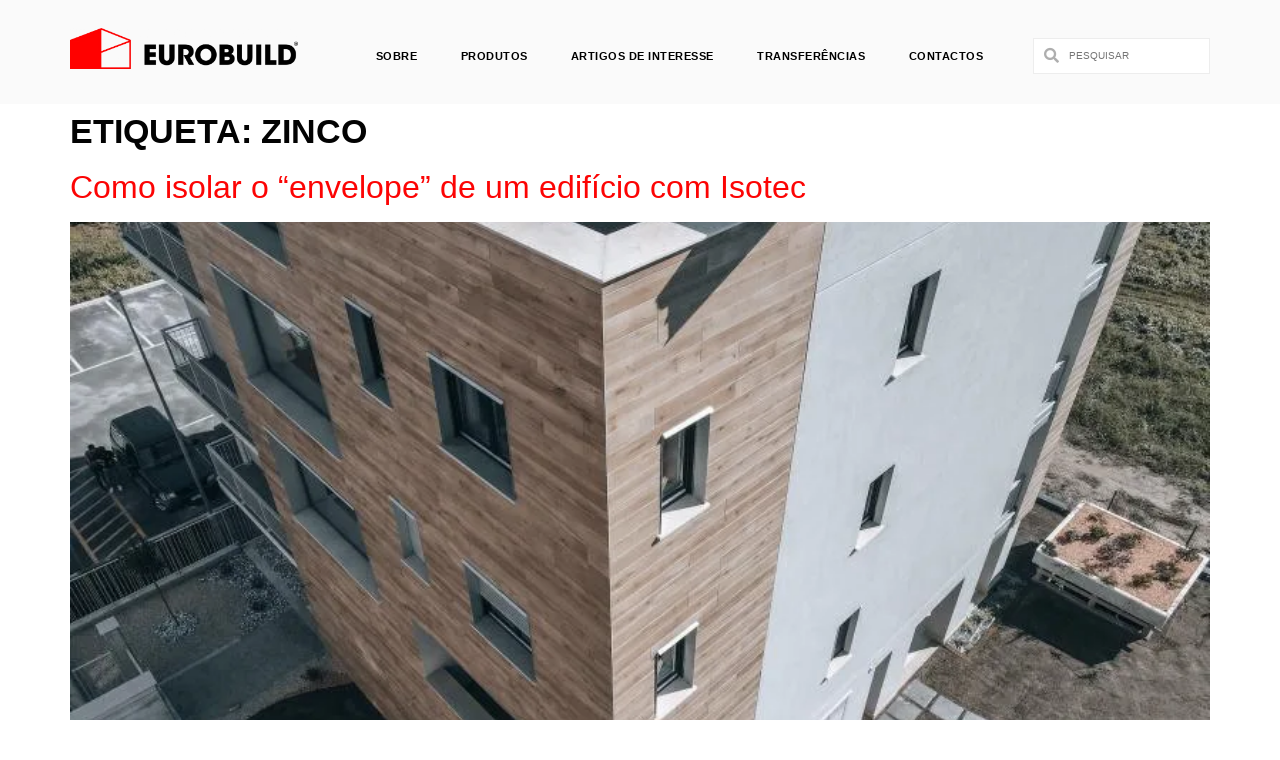

--- FILE ---
content_type: text/css
request_url: https://eurobuild.pt/wp-content/litespeed/ucss/b856b0bd9064afdd5603fdab8c6cc0eb.css?ver=6c146
body_size: 9612
content:
.aligncenter{display:block;margin-inline:auto}.blocks-gallery-grid:not(.has-nested-images),.wp-block-gallery:not(.has-nested-images){display:flex;flex-wrap:wrap;list-style-type:none;margin:0;padding:0}.blocks-gallery-grid:not(.has-nested-images) .blocks-gallery-item,.wp-block-gallery:not(.has-nested-images) .blocks-gallery-item{display:flex;flex-direction:column;flex-grow:1;justify-content:center;margin:0 1em 1em 0;position:relative;width:calc(50% - 1em)}.blocks-gallery-grid:not(.has-nested-images) .blocks-gallery-item:nth-of-type(2n),.wp-block-gallery:not(.has-nested-images) .blocks-gallery-item:nth-of-type(2n){margin-right:0}.blocks-gallery-grid:not(.has-nested-images) .blocks-gallery-item figure,.wp-block-gallery:not(.has-nested-images) .blocks-gallery-item figure{align-items:flex-end;display:flex;height:100%;justify-content:flex-start;margin:0}.blocks-gallery-grid:not(.has-nested-images) .blocks-gallery-item img,.wp-block-gallery:not(.has-nested-images) .blocks-gallery-item img{display:block;height:auto;max-width:100%;width:auto}.wp-block-gallery:not(.has-nested-images).is-cropped .blocks-gallery-item img{flex:1;height:100%;object-fit:cover;width:100%}@media (min-width:600px){.wp-block-gallery:not(.has-nested-images).columns-3 .blocks-gallery-item{margin-right:1em;width:calc(33.33333% - .66667em)}.wp-block-gallery:not(.has-nested-images).columns-3 .blocks-gallery-item:nth-of-type(3n){margin-right:0}}.blocks-gallery-grid:not(.has-nested-images) .blocks-gallery-item:last-child,.wp-block-gallery:not(.has-nested-images) .blocks-gallery-item:last-child{margin-right:0}.wp-block-image img{box-sizing:border-box;height:auto;max-width:100%;vertical-align:bottom}.wp-block-image .aligncenter{display:table;margin-left:auto;margin-right:auto}.wp-block-image figure{margin:0}.wp-lightbox-container button:not(:hover):not(:active):not(.has-background){background-color:#5a5a5a40;border:0}.wp-lightbox-overlay .close-button:not(:hover):not(:active):not(.has-background){background:0 0;border:0}ul{box-sizing:border-box}:root{--wp--preset--font-size--normal:16px;--wp--preset--font-size--huge:42px}.aligncenter{clear:both}.screen-reader-text:focus{font-size:1em}html :where(img[class*=wp-image-]){height:auto;max-width:100%}:where(figure){margin:0 0 1em}@font-face{font-display:swap;font-family:"wcpf";src:url(/wp-content/plugins/woocommerce-product-filters/assets/fonts/wcpf/wcpf.eot);src:url(/wp-content/plugins/woocommerce-product-filters/assets/fonts/wcpf/wcpf.eot?#iefix)format("embedded-opentype"),url(/wp-content/plugins/woocommerce-product-filters/assets/fonts/wcpf/wcpf.woff)format("woff"),url(/wp-content/plugins/woocommerce-product-filters/assets/fonts/wcpf/wcpf.ttf)format("truetype"),url(/wp-content/plugins/woocommerce-product-filters/assets/fonts/wcpf/wcpf.svg#wcpf)format("svg");font-weight:400;font-style:normal}@media only screen and (max-width:768px){:root{--woocommerce:#7f54b3;--wc-green:#7ad03a;--wc-red:#a00;--wc-orange:#ffba00;--wc-blue:#2ea2cc;--wc-primary:#7f54b3;--wc-primary-text:#fff;--wc-secondary:#e9e6ed;--wc-secondary-text:#515151;--wc-highlight:#777335;--wc-highligh-text:#fff;--wc-content-bg:#fff;--wc-subtext:#767676}}:root{--woocommerce:#7f54b3;--wc-green:#7ad03a;--wc-red:#a00;--wc-orange:#ffba00;--wc-blue:#2ea2cc;--wc-primary:#7f54b3;--wc-primary-text:#fff;--wc-secondary:#e9e6ed;--wc-secondary-text:#515151;--wc-highlight:#777335;--wc-highligh-text:#fff;--wc-content-bg:#fff;--wc-subtext:#767676}@font-face{font-display:swap;font-family:star;src:url(/wp-content/plugins/woocommerce/assets/fonts/WooCommerce.woff2)format("woff2"),url(/wp-content/plugins/woocommerce/assets/fonts/WooCommerce.woff)format("woff"),url(/wp-content/plugins/woocommerce/assets/fonts/WooCommerce.ttf)format("truetype");font-weight:400;font-style:normal}@font-face{font-display:swap;font-family:WooCommerce;src:url(/wp-content/plugins/woocommerce/assets/fonts/WooCommerce.woff2)format("woff2"),url(/wp-content/plugins/woocommerce/assets/fonts/WooCommerce.woff)format("woff"),url(/wp-content/plugins/woocommerce/assets/fonts/WooCommerce.ttf)format("truetype");font-weight:400;font-style:normal}html{line-height:1.15;-webkit-text-size-adjust:100%}*,:after,:before{box-sizing:border-box}body,button,input{line-height:1.5;margin:0}body{font-family:-apple-system,BlinkMacSystemFont,Segoe UI,Roboto,Helvetica Neue,Arial,Noto Sans,sans-serif,Apple Color Emoji,Segoe UI Emoji,Segoe UI Symbol,Noto Color Emoji;font-size:1rem;font-weight:400;color:#333;background-color:#fff;-webkit-font-smoothing:antialiased;-moz-osx-font-smoothing:grayscale}h1,h2,h3,h4{margin-block-start:.5rem;margin-block-end:1rem;font-family:inherit;font-weight:500;line-height:1.2;color:inherit}h1{font-size:2.5rem}h2{font-size:2rem}h3{font-size:1.75rem}h4{font-size:1.5rem}p{margin-block-start:0;margin-block-end:.9rem}a{background-color:transparent;text-decoration:none;color:#c36}a:active,a:hover{color:#336}strong{font-weight:bolder}img{border-style:none;height:auto;max-width:100%}@media print{*,:after,:before{background:0 0!important;color:#000!important;box-shadow:none!important;text-shadow:none!important}a,a:visited{text-decoration:underline}a[href]:after{content:" ("attr(href)")"}a[href^="#"]:after{content:""}img{-moz-column-break-inside:avoid;break-inside:avoid}h2,h3,p{orphans:3;widows:3}h2,h3{-moz-column-break-after:avoid;break-after:avoid}}label{display:inline-block;line-height:1;vertical-align:middle}button,input{font-family:inherit;overflow:visible}input{font-size:1rem}input[type=search]{width:100%;border:1px solid #666;border-radius:3px;padding:.5rem 1rem;transition:all .3s}input[type=search]:focus{border-color:#333}button{text-transform:none;width:auto;-webkit-appearance:button;display:inline-block;font-weight:400;color:#c36;text-align:center;white-space:nowrap;-webkit-user-select:none;-moz-user-select:none;user-select:none;background-color:transparent;border:1px solid #c36;padding:.5rem 1rem;font-size:1rem;border-radius:3px;transition:all .3s}button:focus:not(:focus-visible){outline:0}button:focus,button:hover{color:#fff;background-color:#c36;text-decoration:none}[type=button]:not(:disabled),[type=submit]:not(:disabled),button:not(:disabled){cursor:pointer}[type=search]{-webkit-appearance:textfield;outline-offset:-2px}[type=search]::-webkit-search-decoration{-webkit-appearance:none}::-webkit-file-upload-button{-webkit-appearance:button;font:inherit}li,ul{margin-block-start:0;margin-block-end:0;border:0;outline:0;font-size:100%;vertical-align:baseline;background:0 0}@font-face{font-display:swap;font-family:"jetcomparewishlist-frontend-font";src:url(/wp-content/plugins/jet-compare-wishlist/assets/css/lib/jet-cw-frontend-font/fonts/jet-cw-frontend-font.eot?p4gf2);src:url(/wp-content/plugins/jet-compare-wishlist/assets/css/lib/jet-cw-frontend-font/fonts/jet-cw-frontend-font.eot?p4gf2#iefix)format("embedded-opentype"),url(/wp-content/plugins/jet-compare-wishlist/assets/css/lib/jet-cw-frontend-font/fonts/jet-cw-frontend-font.ttf?p4gf2)format("truetype"),url(/wp-content/plugins/jet-compare-wishlist/assets/css/lib/jet-cw-frontend-font/fonts/jet-cw-frontend-font.woff?p4gf2)format("woff"),url(/wp-content/plugins/jet-compare-wishlist/assets/css/lib/jet-cw-frontend-font/fonts/jet-cw-frontend-font.svg?p4gf2#jet-cw-frontend-font)format("svg");font-weight:400;font-style:normal}@font-face{font-display:swap;font-family:"Font Awesome 5 Brands";font-style:normal;font-weight:400;font-display:auto;src:url(/wp-content/plugins/jet-menu/assets/public/lib/font-awesome/webfonts/fa-brands-400.eot);src:url(/wp-content/plugins/jet-menu/assets/public/lib/font-awesome/webfonts/fa-brands-400.eot?#iefix)format("embedded-opentype"),url(/wp-content/plugins/jet-menu/assets/public/lib/font-awesome/webfonts/fa-brands-400.woff2)format("woff2"),url(/wp-content/plugins/jet-menu/assets/public/lib/font-awesome/webfonts/fa-brands-400.woff)format("woff"),url(/wp-content/plugins/jet-menu/assets/public/lib/font-awesome/webfonts/fa-brands-400.ttf)format("truetype"),url(/wp-content/plugins/jet-menu/assets/public/lib/font-awesome/webfonts/fa-brands-400.svg#fontawesome)format("svg")}@font-face{font-display:swap;font-family:"Font Awesome 5 Free";font-style:normal;font-weight:400;font-display:auto;src:url(/wp-content/plugins/jet-menu/assets/public/lib/font-awesome/webfonts/fa-regular-400.eot);src:url(/wp-content/plugins/jet-menu/assets/public/lib/font-awesome/webfonts/fa-regular-400.eot?#iefix)format("embedded-opentype"),url(/wp-content/plugins/jet-menu/assets/public/lib/font-awesome/webfonts/fa-regular-400.woff2)format("woff2"),url(/wp-content/plugins/jet-menu/assets/public/lib/font-awesome/webfonts/fa-regular-400.woff)format("woff"),url(/wp-content/plugins/jet-menu/assets/public/lib/font-awesome/webfonts/fa-regular-400.ttf)format("truetype"),url(/wp-content/plugins/jet-menu/assets/public/lib/font-awesome/webfonts/fa-regular-400.svg#fontawesome)format("svg")}@font-face{font-display:swap;font-family:"Font Awesome 5 Free";font-style:normal;font-weight:900;font-display:auto;src:url(/wp-content/plugins/jet-menu/assets/public/lib/font-awesome/webfonts/fa-solid-900.eot);src:url(/wp-content/plugins/jet-menu/assets/public/lib/font-awesome/webfonts/fa-solid-900.eot?#iefix)format("embedded-opentype"),url(/wp-content/plugins/jet-menu/assets/public/lib/font-awesome/webfonts/fa-solid-900.woff2)format("woff2"),url(/wp-content/plugins/jet-menu/assets/public/lib/font-awesome/webfonts/fa-solid-900.woff)format("woff"),url(/wp-content/plugins/jet-menu/assets/public/lib/font-awesome/webfonts/fa-solid-900.ttf)format("truetype"),url(/wp-content/plugins/jet-menu/assets/public/lib/font-awesome/webfonts/fa-solid-900.svg#fontawesome)format("svg")}button.pswp__button{box-shadow:none!important;background-image:url(/wp-content/plugins/woocommerce/assets/css/photoswipe/default-skin/default-skin.png)!important}button.pswp__button,button.pswp__button--arrow--left::before,button.pswp__button--arrow--right::before,button.pswp__button:hover{background-color:transparent!important}button.pswp__button--arrow--left,button.pswp__button--arrow--left:hover,button.pswp__button--arrow--right,button.pswp__button--arrow--right:hover{background-image:none!important}button.pswp__button--close:hover{background-position:0-44px}button.pswp__button--zoom:hover{background-position:-88px 0}.pswp{display:none;position:absolute;width:100%;height:100%;left:0;top:0;overflow:hidden;-ms-touch-action:none;touch-action:none;z-index:1500;-webkit-text-size-adjust:100%;-webkit-backface-visibility:hidden;outline:0}.pswp *{-webkit-box-sizing:border-box;box-sizing:border-box}.pswp__bg,.pswp__scroll-wrap{position:absolute;left:0;top:0;width:100%;height:100%}.pswp__bg{background:#000;opacity:0;-webkit-transform:translateZ(0);transform:translateZ(0);-webkit-backface-visibility:hidden}.pswp__scroll-wrap{overflow:hidden}.pswp__container{-ms-touch-action:none;touch-action:none;position:absolute;left:0;right:0;top:0;bottom:0;-webkit-user-select:none;-moz-user-select:none;-ms-user-select:none;user-select:none;-webkit-tap-highlight-color:transparent;-webkit-touch-callout:none}.pswp__bg{will-change:opacity;-webkit-transition:opacity 333ms cubic-bezier(.4,0,.22,1);transition:opacity 333ms cubic-bezier(.4,0,.22,1)}.pswp__container{-webkit-backface-visibility:hidden}.pswp__item{position:absolute;left:0;right:0;top:0;bottom:0;overflow:hidden}.pswp__button{position:relative;background:0 0;cursor:pointer;overflow:visible;-webkit-appearance:none;display:block;border:0;padding:0;margin:0;float:left;opacity:.75;-webkit-transition:opacity .2s;transition:opacity .2s;-webkit-box-shadow:none;box-shadow:none}.pswp__button:focus,.pswp__button:hover{opacity:1}.pswp__button:active{outline:0;opacity:.9}.pswp__button::-moz-focus-inner{padding:0;border:0}.pswp__button,.pswp__button--arrow--left:before,.pswp__button--arrow--right:before{background:url(/wp-content/plugins/woocommerce/assets/css/photoswipe/default-skin/default-skin.png)0 0 no-repeat;background-size:264px 88px;width:44px;height:44px}.pswp__button--arrow--left:before,.pswp__button--arrow--right:before{content:"";top:35px;background-color:rgba(0,0,0,.3);height:30px;width:32px;position:absolute}.pswp__button--close{background-position:0-44px}.pswp__button--share{background-position:-44px -44px}.pswp__button--fs{display:none}.pswp__button--zoom{display:none;background-position:-88px 0}.pswp__button--arrow--left,.pswp__button--arrow--right{background:0 0;top:50%;margin-top:-50px;width:70px;height:100px;position:absolute}.pswp__button--arrow--left{left:0}.pswp__button--arrow--right{right:0}.pswp__button--arrow--left:before{left:6px;background-position:-138px -44px}.pswp__button--arrow--right:before{right:6px;background-position:-94px -44px}.pswp__counter,.pswp__share-modal{-webkit-user-select:none;-moz-user-select:none;-ms-user-select:none;user-select:none}.pswp__share-modal{display:block;background:rgba(0,0,0,.5);width:100%;height:100%;top:0;left:0;padding:10px;position:absolute;z-index:1600;opacity:0;-webkit-transition:opacity .25s ease-out;transition:opacity .25s ease-out;-webkit-backface-visibility:hidden;will-change:opacity}.pswp__share-modal--hidden{display:none}.pswp__share-tooltip{z-index:1620;position:absolute;background:#fff;top:56px;border-radius:2px;display:block;width:auto;right:44px;-webkit-box-shadow:0 2px 5px rgba(0,0,0,.25);box-shadow:0 2px 5px rgba(0,0,0,.25);-webkit-transform:translateY(6px);-ms-transform:translateY(6px);transform:translateY(6px);-webkit-transition:-webkit-transform .25s;transition:transform .25s;-webkit-backface-visibility:hidden;will-change:transform}.pswp__counter{position:relative;left:0;top:0;height:44px;font-size:13px;line-height:44px;color:#fff;opacity:.75;padding:0 10px;margin-inline-end:auto}.pswp__caption{position:absolute;left:0;bottom:0;width:100%;min-height:44px}.pswp__caption__center{text-align:left;max-width:420px;margin:0 auto;font-size:13px;padding:10px;line-height:20px;color:#ccc}.pswp__preloader{width:44px;height:44px;position:absolute;top:0;left:50%;margin-left:-22px;opacity:0;-webkit-transition:opacity .25s ease-out;transition:opacity .25s ease-out;will-change:opacity;direction:ltr}.pswp__preloader__icn{width:20px;height:20px;margin:12px}@media screen and (max-width:1024px){.pswp__preloader{position:relative;left:auto;top:auto;margin:0;float:right}}.pswp__ui{-webkit-font-smoothing:auto;visibility:visible;opacity:1;z-index:1550}.pswp__top-bar{position:absolute;left:0;top:0;height:44px;width:100%;display:flex;justify-content:flex-end}.pswp__caption,.pswp__top-bar{-webkit-backface-visibility:hidden;will-change:opacity;-webkit-transition:opacity 333ms cubic-bezier(.4,0,.22,1);transition:opacity 333ms cubic-bezier(.4,0,.22,1);background-color:rgba(0,0,0,.5)}.pswp__ui--hidden .pswp__button--arrow--left,.pswp__ui--hidden .pswp__button--arrow--right,.pswp__ui--hidden .pswp__caption,.pswp__ui--hidden .pswp__top-bar{opacity:.001}@font-face{font-display:swap;font-family:"star";src:url(/wp-content/plugins/jet-woo-builder/assets/css/lib/jetwoobuilder-font/fonts/rating-star.eot);src:url(/wp-content/plugins/jet-woo-builder/assets/css/lib/jetwoobuilder-font/fonts/rating-star.eot?#iefix)format("embedded-opentype"),url(/wp-content/plugins/jet-woo-builder/assets/css/lib/jetwoobuilder-font/fonts/rating-star.woff)format("woff"),url(/wp-content/plugins/jet-woo-builder/assets/css/lib/jetwoobuilder-font/fonts/rating-star.ttf)format("truetype"),url(/wp-content/plugins/jet-woo-builder/assets/css/lib/jetwoobuilder-font/fonts/rating-star.svg#star)format("svg");font-weight:400;font-style:normal}@font-face{font-display:swap;font-family:"jetwoobuilder-frontend-font";src:url(/wp-content/plugins/jet-woo-builder/assets/css/lib/jetwoobuilder-frontend-font/fonts/jetwoobuilder-frontend-font.eot?p4gf2);src:url(/wp-content/plugins/jet-woo-builder/assets/css/lib/jetwoobuilder-frontend-font/fonts/jetwoobuilder-frontend-font.eot?p4gf2#iefix)format("embedded-opentype"),url(/wp-content/plugins/jet-woo-builder/assets/css/lib/jetwoobuilder-frontend-font/fonts/jetwoobuilder-frontend-font.ttf?p4gf2)format("truetype"),url(/wp-content/plugins/jet-woo-builder/assets/css/lib/jetwoobuilder-frontend-font/fonts/jetwoobuilder-frontend-font.woff?p4gf2)format("woff"),url(/wp-content/plugins/jet-woo-builder/assets/css/lib/jetwoobuilder-frontend-font/fonts/jetwoobuilder-frontend-font.svg?p4gf2#jetwoobuilder-frontend-font)format("svg");font-weight:400;font-style:normal}.jet-woo-product-gallery-pswp{display:none;position:absolute;width:100%;height:100%;left:0;top:0;overflow:hidden;-ms-touch-action:none;touch-action:none;z-index:999999;outline:0}.jet-woo-product-gallery-pswp .pswp__button--zoom{display:block}@font-face{font-display:swap;font-family:eicons;src:url(/wp-content/plugins/elementor/assets/lib/eicons/fonts/eicons.eot?5.35.0);src:url(/wp-content/plugins/elementor/assets/lib/eicons/fonts/eicons.eot?5.35.0#iefix)format("embedded-opentype"),url(/wp-content/plugins/elementor/assets/lib/eicons/fonts/eicons.woff2?5.35.0)format("woff2"),url(/wp-content/plugins/elementor/assets/lib/eicons/fonts/eicons.woff?5.35.0)format("woff"),url(/wp-content/plugins/elementor/assets/lib/eicons/fonts/eicons.ttf?5.35.0)format("truetype"),url(/wp-content/plugins/elementor/assets/lib/eicons/fonts/eicons.svg?5.35.0#eicon)format("svg");font-weight:400;font-style:normal}[class*=" eicon-"]{display:inline-block;font-family:eicons;font-size:inherit;font-weight:400;font-style:normal;font-variant:normal;line-height:1;text-rendering:auto;-webkit-font-smoothing:antialiased;-moz-osx-font-smoothing:grayscale}.eicon-menu-bar:before{content:""}.eicon-close:before{content:""}.elementor-screen-only{height:1px;margin:-1px;overflow:hidden;padding:0;position:absolute;top:-10000em;width:1px;clip:rect(0,0,0,0);border:0}.screen-reader-text{top:-10000em}.elementor *,.elementor :after,.elementor :before{box-sizing:border-box}.elementor a{box-shadow:none;text-decoration:none}.elementor img{border:0;border-radius:0;box-shadow:none;height:auto;max-width:100%}.elementor .elementor-background-overlay{inset:0;position:absolute}.elementor-element{--flex-direction:initial;--flex-wrap:initial;--justify-content:initial;--align-items:initial;--align-content:initial;--gap:initial;--flex-basis:initial;--flex-grow:initial;--flex-shrink:initial;--order:initial;--align-self:initial;align-self:var(--align-self);flex-basis:var(--flex-basis);flex-grow:var(--flex-grow);flex-shrink:var(--flex-shrink);order:var(--order)}.elementor-element:where(.e-con-full,.elementor-widget){align-content:var(--align-content);align-items:var(--align-items);flex-direction:var(--flex-direction);flex-wrap:var(--flex-wrap);gap:var(--row-gap) var(--column-gap);justify-content:var(--justify-content)}:root{--page-title-display:block}.elementor-page-title{display:var(--page-title-display)}.elementor-section{position:relative}.elementor-section .elementor-container{display:flex;margin-left:auto;margin-right:auto;position:relative}@media (max-width:1199px){.elementor-section .elementor-container{flex-wrap:wrap}}.elementor-widget-wrap{align-content:flex-start;flex-wrap:wrap;position:relative;width:100%}.elementor:not(.elementor-bc-flex-widget) .elementor-widget-wrap{display:flex}.elementor-widget-wrap>.elementor-element{width:100%}.elementor-widget{position:relative}.elementor-widget:not(:last-child){margin-bottom:var(--kit-widget-spacing,20px)}.elementor-column{display:flex;min-height:1px;position:relative}.elementor-column-gap-default>.elementor-column>.elementor-element-populated{padding:10px}@media (min-width:768px){.elementor-column.elementor-col-25{width:25%}.elementor-column.elementor-col-50{width:50%}.elementor-column.elementor-col-100{width:100%}}@media (max-width:767px){.elementor-column{width:100%}}.elementor-grid{display:grid;grid-column-gap:var(--grid-column-gap);grid-row-gap:var(--grid-row-gap)}.elementor-grid .elementor-grid-item{min-width:0}.elementor-grid-0 .elementor-grid{display:inline-block;margin-bottom:calc(-1*var(--grid-row-gap));width:100%;word-spacing:var(--grid-column-gap)}.elementor-grid-0 .elementor-grid .elementor-grid-item{display:inline-block;margin-bottom:var(--grid-row-gap);word-break:break-word}.elementor-grid-3 .elementor-grid{grid-template-columns:repeat(3,1fr)}@media (max-width:1199px){.elementor-grid-tablet-2 .elementor-grid{grid-template-columns:repeat(2,1fr)}}@media (max-width:767px){.elementor-grid-mobile-1 .elementor-grid{grid-template-columns:repeat(1,1fr)}}@media (prefers-reduced-motion:no-preference){html{scroll-behavior:smooth}}.elementor-element .elementor-widget-container,.elementor-element:not(:has(.elementor-widget-container)){transition:background .3s,border .3s,border-radius .3s,box-shadow .3s,transform var(--e-transform-transition-duration,.4s)}.elementor-heading-title{line-height:1;margin:0;padding:0}.elementor-icon{color:#69727d;display:inline-block;font-size:50px;line-height:1;text-align:center;transition:all .3s}.elementor-icon:hover{color:#69727d}.elementor-icon i{display:block;height:1em;position:relative;width:1em}.elementor-icon i:before{left:50%;position:absolute;transform:translateX(-50%)}.elementor-shape-square .elementor-icon{border-radius:0}.e-transform:not(:has(.elementor-widget-container)){transform:perspective(var(--e-transform-perspective,0)) rotate(var(--e-transform-rotateZ,0)) rotateX(var(--e-transform-rotateX,0)) rotateY(var(--e-transform-rotateY,0)) translate(var(--e-transform-translate,0)) translateX(var(--e-transform-translateX,0)) translateY(var(--e-transform-translateY,0)) scaleX(calc(var(--e-transform-flipX, 1)*var(--e-transform-scaleX, var(--e-transform-scale, 1)))) scaleY(calc(var(--e-transform-flipY, 1)*var(--e-transform-scaleY, var(--e-transform-scale, 1)))) skewX(var(--e-transform-skewX,0)) skewY(var(--e-transform-skewY,0));transform-origin:var(--e-transform-origin-y) var(--e-transform-origin-x)}.elementor-post__thumbnail__link{transition:none}@media (min-width:768px) and (max-width:1199px){.elementor .elementor-hidden-tablet{display:none}}@media (min-width:1200px) and (max-width:99999px){.elementor .elementor-hidden-desktop{display:none}}.elementor-kit-636{--e-global-color-primary:#020202;--e-global-color-secondary:#54595f;--e-global-color-text:#7a7a7a;--e-global-color-accent:#fc0404;--e-global-color-147f42f3:#4054b2;--e-global-color-37e5e1b2:#23a455;--e-global-color-7bdee099:#000;--e-global-color-57f98344:#fff;--e-global-color-dc80c00:#fafafa;--e-global-color-00ead70:#444;--e-global-typography-primary-font-family:"Montserrat";--e-global-typography-primary-font-weight:600;--e-global-typography-secondary-font-family:"Montserrat";--e-global-typography-secondary-font-weight:400;--e-global-typography-text-font-family:"Montserrat";--e-global-typography-text-font-weight:400;--e-global-typography-accent-font-family:"Montserrat";--e-global-typography-accent-font-weight:500;color:var(--e-global-color-secondary);font-family:"Montserrat",Sans-serif;font-size:14px;font-weight:400;line-height:1.5em}.elementor-kit-636 a{color:var(--e-global-color-accent)}.elementor-kit-636 h1{color:var(--e-global-color-primary);font-family:"Montserrat",Sans-serif;font-size:2.4em;font-weight:600;text-transform:uppercase}.elementor-section.elementor-section-boxed>.elementor-container{max-width:1140px}@media (max-width:1199px){.elementor-section.elementor-section-boxed>.elementor-container{max-width:1024px}}@media (max-width:767px){.elementor-section.elementor-section-boxed>.elementor-container{max-width:767px}}.elementor-nav-menu__container{top:0!important}#headeronscroll{position:fixed;top:0;width:100vw;-webkit-transition:transform .34s ease;transition:transform .34s ease;transform:translateY(-285px)}.elementor-location-footer:before,.elementor-location-header:before{content:"";display:table;clear:both}.elementor-products-grid:not(.show-heading-yes) .products>h2,.elementor-widget-woocommerce-products:not(.products-heading-show) .cross-sells>h2,.elementor-widget-woocommerce-products:not(.products-heading-show) .related>h2,.elementor-widget-woocommerce-products:not(.products-heading-show) .upsells>h2{display:none}.elementor-search-form{display:block;transition:.2s}.elementor-search-form input[type=search]{margin:0;border:0;padding:0;display:inline-block;vertical-align:middle;white-space:normal;background:0 0;line-height:1;min-width:0;font-size:15px;-webkit-appearance:none;-moz-appearance:none}.elementor-search-form input[type=search]:focus{outline:0;color:inherit}.elementor-search-form__container{display:flex;transition:.2s;overflow:hidden;border:0 solid transparent;min-height:50px}.elementor-search-form__container:not(.elementor-search-form--full-screen){background:#f1f2f3}.elementor-search-form__input{flex-basis:100%;color:#3f444b;transition:color .2s}.elementor-search-form__input::-moz-placeholder{color:inherit;font-family:inherit;opacity:.6}.elementor-search-form--skin-minimal .elementor-search-form__icon{opacity:.6;display:flex;align-items:center;justify-content:flex-end;color:#3f444b;fill:#3f444b;font-size:var(--e-search-form-icon-size-minimal,15px)}.elementor-search-form--skin-minimal:focus-within{outline-width:2px;outline-style:solid}.elementor-icon-list-items .elementor-icon-list-item .elementor-icon-list-text{display:inline-block}.elementor-widget-posts:after{display:none}.elementor-posts-container:not(.elementor-posts-masonry){align-items:stretch}.elementor-posts-container .elementor-post{padding:0;margin:0}.elementor-posts-container .elementor-post__excerpt{flex-grow:var(--read-more-alignment,0)}.elementor-posts-container .elementor-post__thumbnail{overflow:hidden}.elementor-posts-container .elementor-post__thumbnail img{display:block;width:100%;max-height:none;max-width:none;transition:filter .3s}.elementor-posts-container .elementor-post__thumbnail__link{position:relative;display:block;width:100%}.elementor-posts .elementor-post{flex-direction:column;transition-property:background,border,box-shadow;transition-duration:.25s}.elementor-posts .elementor-post__title{font-size:18px;margin:0}.elementor-posts .elementor-post__excerpt{margin-bottom:10px}.elementor-posts .elementor-post__excerpt p{margin:0;line-height:1.5em;font-size:14px;color:#777}.elementor-posts .elementor-post__text{display:var(--item-display,block);flex-direction:column;flex-grow:1}.elementor-posts .elementor-post__meta-data{line-height:1.3em;font-size:12px;margin-bottom:13px;color:#adadad}.elementor-posts .elementor-post__read-more{font-size:12px;font-weight:700;align-self:flex-start}.elementor-posts .elementor-post__thumbnail{position:relative}.elementor-posts--align-left .elementor-post{text-align:left}.elementor-posts--thumbnail-top .elementor-post__thumbnail__link{margin-bottom:20px}.elementor-posts--thumbnail-top .elementor-post__text{width:100%}.elementor-posts--thumbnail-top.elementor-posts--align-left .elementor-post__thumbnail__link{margin-right:auto}.elementor-posts .elementor-post{display:flex}.elementor-posts .elementor-post__card{display:flex;flex-direction:column;overflow:hidden;position:relative;background-color:#fff;width:100%;min-height:100%;border-radius:3px;border:0 solid #69727d;transition:all .25s}.elementor-posts .elementor-post__card .elementor-post__thumbnail{position:relative;transform-style:preserve-3d;-webkit-transform-style:preserve-3d}.elementor-posts .elementor-post__card .elementor-post__thumbnail img{width:calc(100% + 1px)}.elementor-posts .elementor-post__card .elementor-post__text{padding:0 30px;margin-bottom:0;margin-top:20px}.elementor-posts .elementor-post__card .elementor-post__read-more{margin-bottom:20px;display:inline-block}.elementor-posts .elementor-post__card .elementor-post__meta-data{padding:15px 30px;margin-bottom:0;border-top:1px solid #eaeaea}.elementor-posts .elementor-post__card .elementor-post__title{font-size:21px}.elementor-posts .elementor-post__card .elementor-post__excerpt{line-height:1.7;margin-bottom:25px}.elementor-posts .elementor-post__card .elementor-post__title{margin-bottom:25px}.elementor-posts .elementor-post__card .elementor-post__badge,.elementor-posts .elementor-post__card .elementor-post__read-more{text-transform:uppercase}.elementor-posts .elementor-post__badge{position:absolute;top:0;background:#69727d;color:#fff;font-size:12px;padding:.6em 1.2em;line-height:1;font-weight:400;margin:20px;border-radius:999px}.elementor-posts--thumbnail-top .elementor-posts--skin-cards:not(.elementor-posts-masonry) .elementor-post__meta-data{margin-top:auto}.elementor-posts__hover-gradient .elementor-post__card .elementor-post__thumbnail__link:after{display:block;content:"";background-image:linear-gradient(0deg,rgba(0,0,0,.35),transparent 75%);background-repeat:no-repeat;height:100%;width:100%;position:absolute;bottom:0;opacity:1;transition:all .3s ease-out}.elementor-posts__hover-gradient .elementor-post__card:hover .elementor-post__thumbnail__link:after{opacity:.5}.elementor-card-shadow-yes .elementor-post__card{box-shadow:0 0 10px 0 rgba(0,0,0,.15)}.elementor-card-shadow-yes .elementor-post__card:hover{box-shadow:0 0 30px 0 rgba(0,0,0,.15)}.elementor-share-buttons--color-official .elementor-share-btn:hover{filter:saturate(1.5) brightness(1.2)}.elementor-share-buttons--color-official.elementor-share-buttons--skin-minimal .elementor-share-btn_facebook .elementor-share-btn__icon{background-color:#3b5998}.elementor-share-buttons--color-official.elementor-share-buttons--skin-minimal .elementor-share-btn_linkedin .elementor-share-btn__icon{background-color:#0077b5}.elementor-share-buttons--color-official.elementor-share-buttons--skin-minimal .elementor-share-btn .elementor-share-btn__icon{color:var(--e-share-buttons-icon-color,#fff)}.elementor-share-buttons--view-icon .elementor-share-btn{justify-content:center}.elementor-share-buttons--view-icon .elementor-share-btn__icon{flex-grow:1;justify-content:center}.elementor-share-btn,.elementor-share-btn__icon{transition-duration:.2s;display:flex;align-items:center}.elementor-share-btn{overflow:hidden;font-size:10px;justify-content:flex-start;transition-property:filter,background-color,border-color;height:4.5em;cursor:pointer}.elementor-share-btn__icon{transition-property:color,background-color;align-self:stretch;justify-content:center;width:4.5em;position:relative}.elementor-share-btn__icon i{font-size:var(--e-share-buttons-icon-size,1.7em)}.elementor-widget-share-buttons{text-align:var(--alignment,inherit);-moz-text-align-last:var(--alignment,inherit);text-align-last:var(--alignment,inherit)}.elementor-widget-share-buttons.elementor-grid-0 .elementor-widget-container{font-size:0}.elementor-item:after,.elementor-item:before{display:block;position:absolute;transition:.3s;transition-timing-function:cubic-bezier(.58,.3,.005,1)}.elementor-item:not(:hover):not(:focus):not(.elementor-item-active):not(.highlighted):after,.elementor-item:not(:hover):not(:focus):not(.elementor-item-active):not(.highlighted):before{opacity:0}.elementor-item:focus:after,.elementor-item:focus:before,.elementor-item:hover:after,.elementor-item:hover:before{transform:scale(1)}.e--pointer-double-line.e--animation-grow .elementor-item:not(:hover):not(:focus):not(.elementor-item-active):not(.highlighted):after,.e--pointer-double-line.e--animation-grow .elementor-item:not(:hover):not(:focus):not(.elementor-item-active):not(.highlighted):before,.e--pointer-overline.e--animation-grow .elementor-item:not(:hover):not(:focus):not(.elementor-item-active):not(.highlighted):after,.e--pointer-overline.e--animation-grow .elementor-item:not(:hover):not(:focus):not(.elementor-item-active):not(.highlighted):before,.e--pointer-underline.e--animation-grow .elementor-item:not(:hover):not(:focus):not(.elementor-item-active):not(.highlighted):after,.e--pointer-underline.e--animation-grow .elementor-item:not(:hover):not(:focus):not(.elementor-item-active):not(.highlighted):before{height:0;width:0;left:50%}.e--pointer-double-line.e--animation-drop-out .elementor-item:not(:hover):not(:focus):not(.elementor-item-active):not(.highlighted):before,.e--pointer-overline.e--animation-drop-out .elementor-item:not(:hover):not(:focus):not(.elementor-item-active):not(.highlighted):before,.e--pointer-underline.e--animation-drop-out .elementor-item:not(:hover):not(:focus):not(.elementor-item-active):not(.highlighted):before{top:10px}.e--pointer-double-line.e--animation-drop-out .elementor-item:not(:hover):not(:focus):not(.elementor-item-active):not(.highlighted):after,.e--pointer-overline.e--animation-drop-out .elementor-item:not(:hover):not(:focus):not(.elementor-item-active):not(.highlighted):after,.e--pointer-underline.e--animation-drop-out .elementor-item:not(:hover):not(:focus):not(.elementor-item-active):not(.highlighted):after{bottom:10px}.e--pointer-double-line.e--animation-drop-in .elementor-item:not(:hover):not(:focus):not(.elementor-item-active):not(.highlighted):before,.e--pointer-overline.e--animation-drop-in .elementor-item:not(:hover):not(:focus):not(.elementor-item-active):not(.highlighted):before,.e--pointer-underline.e--animation-drop-in .elementor-item:not(:hover):not(:focus):not(.elementor-item-active):not(.highlighted):before{top:-10px}.e--pointer-double-line.e--animation-drop-in .elementor-item:not(:hover):not(:focus):not(.elementor-item-active):not(.highlighted):after,.e--pointer-overline.e--animation-drop-in .elementor-item:not(:hover):not(:focus):not(.elementor-item-active):not(.highlighted):after,.e--pointer-underline.e--animation-drop-in .elementor-item:not(:hover):not(:focus):not(.elementor-item-active):not(.highlighted):after{bottom:-10px}.e--pointer-double-line.e--animation-slide .elementor-item:not(:hover):not(:focus):not(.elementor-item-active):not(.highlighted):before,.e--pointer-overline.e--animation-slide .elementor-item:not(:hover):not(:focus):not(.elementor-item-active):not(.highlighted):before{width:10px;left:-20px}.e--pointer-double-line.e--animation-slide .elementor-item:not(:hover):not(:focus):not(.elementor-item-active):not(.highlighted):after,.e--pointer-underline.e--animation-slide .elementor-item:not(:hover):not(:focus):not(.elementor-item-active):not(.highlighted):after{width:10px;inset-inline-start:100%}.e--pointer-framed.e--animation-grow .elementor-item:not(:hover):not(:focus):not(.elementor-item-active):not(.highlighted):before{transform:scale(.75)}.e--pointer-framed.e--animation-shrink .elementor-item:not(:hover):not(:focus):not(.elementor-item-active):not(.highlighted):before{transform:scale(1.25)}.e--pointer-background.e--animation-shrink .elementor-item:not(:hover):not(:focus):not(.elementor-item-active):not(.highlighted):before{transform:scale(1.2);transition:.3s}.e--pointer-background.e--animation-sweep-left .elementor-item:not(:hover):not(:focus):not(.elementor-item-active):not(.highlighted):before{left:100%}.e--pointer-background.e--animation-sweep-right .elementor-item:not(:hover):not(:focus):not(.elementor-item-active):not(.highlighted):before{right:100%}.e--pointer-background.e--animation-sweep-up .elementor-item:not(:hover):not(:focus):not(.elementor-item-active):not(.highlighted):before{top:100%}.e--pointer-background.e--animation-sweep-down .elementor-item:not(:hover):not(:focus):not(.elementor-item-active):not(.highlighted):before{bottom:100%}.e--pointer-background.e--animation-shutter-out-vertical .elementor-item:not(:hover):not(:focus):not(.elementor-item-active):not(.highlighted):before{bottom:50%;top:50%}.e--pointer-background.e--animation-shutter-out-horizontal .elementor-item:not(:hover):not(:focus):not(.elementor-item-active):not(.highlighted):before{right:50%;left:50%}.elementor-nav-menu--main .elementor-nav-menu a{transition:.4s}.elementor-nav-menu--main .elementor-nav-menu a,.elementor-nav-menu--main .elementor-nav-menu a:focus,.elementor-nav-menu--main .elementor-nav-menu a:hover{padding:13px 20px}.elementor-nav-menu--layout-horizontal,.elementor-nav-menu--layout-horizontal .elementor-nav-menu>li{display:flex}.elementor-nav-menu--layout-horizontal .elementor-nav-menu{display:flex;flex-wrap:wrap}.elementor-nav-menu--layout-horizontal .elementor-nav-menu a{white-space:nowrap;flex-grow:1}.elementor-nav-menu--layout-horizontal .elementor-nav-menu>li:not(:first-child)>a{margin-inline-start:var(--e-nav-menu-horizontal-menu-item-margin)}.elementor-nav-menu--layout-horizontal .elementor-nav-menu>li:not(:last-child)>a{margin-inline-end:var(--e-nav-menu-horizontal-menu-item-margin)}.elementor-nav-menu--layout-horizontal .elementor-nav-menu>li:not(:last-child):after{content:var(--e-nav-menu-divider-content,none);height:var(--e-nav-menu-divider-height,35%);border-left:var(--e-nav-menu-divider-width,2px) var(--e-nav-menu-divider-style,solid) var(--e-nav-menu-divider-color,#000);border-bottom-color:var(--e-nav-menu-divider-color,#000);border-right-color:var(--e-nav-menu-divider-color,#000);border-top-color:var(--e-nav-menu-divider-color,#000);align-self:center}.elementor-nav-menu__align-start .elementor-nav-menu{margin-inline-end:auto;justify-content:flex-start}.elementor-nav-menu__align-justify .elementor-nav-menu--layout-horizontal .elementor-nav-menu{width:100%}.elementor-nav-menu__align-justify .elementor-nav-menu--layout-horizontal .elementor-nav-menu>li{flex-grow:1}.elementor-nav-menu__align-justify .elementor-nav-menu--layout-horizontal .elementor-nav-menu>li>a,.elementor-nav-menu__text-align-center .elementor-nav-menu--dropdown .elementor-nav-menu a{justify-content:center}.elementor-widget-nav-menu .elementor-widget-container{display:flex;flex-direction:column}.elementor-nav-menu,.elementor-nav-menu li{display:block;list-style:none;margin:0;padding:0;line-height:normal;-webkit-tap-highlight-color:transparent;position:relative}.elementor-nav-menu{z-index:2}.elementor-nav-menu:after{content:" ";display:block;height:0;font:0/0 serif;clear:both;visibility:hidden;overflow:hidden}.elementor-nav-menu li{border-width:0}.elementor-nav-menu a{position:relative;display:flex;align-items:center}.elementor-nav-menu a,.elementor-nav-menu a:focus,.elementor-nav-menu a:hover{padding:10px 20px;line-height:20px}.elementor-nav-menu--dropdown .elementor-item:focus,.elementor-nav-menu--dropdown .elementor-item:hover{background-color:#3f444b;color:#fff}.elementor-menu-toggle{display:flex;align-items:center;justify-content:center;font-size:var(--nav-menu-icon-size,22px);padding:.25em;cursor:pointer;border:0 solid;border-radius:3px;background-color:rgba(0,0,0,.05);color:#33373d}.elementor-menu-toggle:not(.elementor-active) .elementor-menu-toggle__icon--close{display:none}.elementor-nav-menu--dropdown{background-color:#fff;font-size:13px}.elementor-nav-menu--dropdown.elementor-nav-menu__container{margin-top:10px;transition:max-height .3s,transform .3s;transform-origin:top;overflow-y:auto;overflow-x:hidden}.elementor-nav-menu--dropdown a{color:#33373d}.elementor-nav-menu--toggle{--menu-height:100vh}.elementor-nav-menu--toggle .elementor-menu-toggle:not(.elementor-active)+.elementor-nav-menu__container{transform:scaleY(0);max-height:0;overflow:hidden}.elementor-nav-menu--stretch .elementor-nav-menu__container.elementor-nav-menu--dropdown{position:absolute;z-index:9997}@media (max-width:767px){.elementor-nav-menu--dropdown-mobile .elementor-nav-menu--main{display:none}}@media (min-width:768px){.elementor-nav-menu--dropdown-mobile .elementor-menu-toggle,.elementor-nav-menu--dropdown-mobile .elementor-nav-menu--dropdown{display:none}.elementor-nav-menu--dropdown-mobile nav.elementor-nav-menu--dropdown.elementor-nav-menu__container{overflow-y:hidden}}@media (max-width:1199px){.elementor-nav-menu--dropdown-tablet .elementor-nav-menu--main{display:none}}@media (min-width:1200px){.elementor-nav-menu--dropdown-tablet .elementor-nav-menu--dropdown{display:none}.elementor-nav-menu--dropdown-tablet nav.elementor-nav-menu--dropdown.elementor-nav-menu__container{overflow-y:hidden}}.elementor-788 .elementor-element.elementor-element-5119744:not(.elementor-motion-effects-element-type-background),.elementor-788 .elementor-element.elementor-element-7d30074:not(.elementor-motion-effects-element-type-background)>.elementor-widget-wrap{background-color:#fafafa}.elementor-788 .elementor-element.elementor-element-5119744>.elementor-background-overlay{opacity:1;transition:background .3s,border-radius .3s,opacity .3s}.elementor-788 .elementor-element.elementor-element-5119744{transition:background .3s,border .3s,border-radius .3s,box-shadow .3s;padding:2em 0 1.5em}.elementor-788 .elementor-element.elementor-element-917872a>.elementor-element-populated{padding:0 0 1em}.elementor-788 .elementor-element.elementor-element-73d7708>.elementor-widget-container{margin:0;padding:0}.elementor-788 .elementor-element.elementor-element-4dc65d1.elementor-column.elementor-element[data-element_type=column]>.elementor-widget-wrap.elementor-element-populated,.elementor-788 .elementor-element.elementor-element-7d30074.elementor-column.elementor-element[data-element_type=column]>.elementor-widget-wrap.elementor-element-populated{align-content:center;align-items:center}.elementor-788 .elementor-element.elementor-element-7d30074.elementor-column>.elementor-widget-wrap{justify-content:center}.elementor-788 .elementor-element.elementor-element-7d30074>.elementor-element-populated{transition:background .3s,border .3s,border-radius .3s,box-shadow .3s;margin:0 0 0 4em;--e-column-margin-right:0em;--e-column-margin-left:4em;padding:0}.elementor-widget-search-form .elementor-search-form__icon,.elementor-widget-search-form .elementor-search-form__input{color:var(--e-global-color-text);fill:var(--e-global-color-text)}.elementor-widget-nav-menu .elementor-nav-menu--main:not(.e--pointer-framed) .elementor-item:after,.elementor-widget-nav-menu .elementor-nav-menu--main:not(.e--pointer-framed) .elementor-item:before{background-color:var(--e-global-color-accent)}.elementor-788 .elementor-element.elementor-element-12d6003>.elementor-widget-container{margin:0;padding:0}.elementor-788 .elementor-element.elementor-element-12d6003 .elementor-menu-toggle{margin:0 auto;background-color:var(--e-global-color-dc80c00)}.elementor-788 .elementor-element.elementor-element-12d6003 .elementor-nav-menu .elementor-item{font-family:"Montserrat",Sans-serif;font-size:.8em;font-weight:600;text-transform:uppercase;line-height:1.5em;letter-spacing:.5px}.elementor-788 .elementor-element.elementor-element-12d6003 .elementor-nav-menu--main .elementor-item{color:#000;fill:#000;padding-left:1px;padding-right:1px}.elementor-788 .elementor-element.elementor-element-12d6003 .elementor-nav-menu--main .elementor-item:focus,.elementor-788 .elementor-element.elementor-element-12d6003 .elementor-nav-menu--main .elementor-item:hover{color:#fc0404;fill:#fc0404}.elementor-788 .elementor-element.elementor-element-12d6003 .elementor-menu-toggle,.elementor-788 .elementor-element.elementor-element-12d6003 .elementor-nav-menu--dropdown a{color:#000}.elementor-788 .elementor-element.elementor-element-12d6003 .elementor-nav-menu--dropdown{background-color:var(--e-global-color-dc80c00);border-style:solid;border-color:#e4e4e4}.elementor-788 .elementor-element.elementor-element-12d6003 .elementor-menu-toggle:hover,.elementor-788 .elementor-element.elementor-element-12d6003 .elementor-nav-menu--dropdown a:hover{color:var(--e-global-color-accent)}.elementor-788 .elementor-element.elementor-element-12d6003 .elementor-nav-menu--dropdown a:hover{background-color:var(--e-global-color-dc80c00)}.elementor-788 .elementor-element.elementor-element-12d6003 .elementor-nav-menu--dropdown .elementor-item{font-family:"Montserrat",Sans-serif;font-weight:500}.elementor-788 .elementor-element.elementor-element-12d6003 .elementor-nav-menu--dropdown li:not(:last-child),.elementor-788 .elementor-element.elementor-element-e9e95d7 .elementor-nav-menu--dropdown li:not(:last-child){border-style:solid;border-color:#e4e4e4;border-bottom-width:1px}.elementor-788 .elementor-element.elementor-element-12d6003 div.elementor-menu-toggle,.elementor-788 .elementor-element.elementor-element-e9e95d7 div.elementor-menu-toggle{color:var(--e-global-color-primary)}.elementor-788 .elementor-element.elementor-element-4dc65d1:not(.elementor-motion-effects-element-type-background)>.elementor-widget-wrap{background-color:var(--e-global-color-dc80c00)}.elementor-788 .elementor-element.elementor-element-4dc65d1>.elementor-element-populated{transition:background .3s,border .3s,border-radius .3s,box-shadow .3s;margin:0;--e-column-margin-right:0em;--e-column-margin-left:0em;padding:0 0 0 2em}.elementor-widget-search-form input[type=search].elementor-search-form__input{font-family:var(--e-global-typography-text-font-family),Sans-serif;font-weight:var(--e-global-typography-text-font-weight)}.elementor-788 .elementor-element.elementor-element-e193b13>.elementor-widget-container{margin:0;padding:0}.elementor-788 .elementor-element.elementor-element-e193b13 .elementor-search-form__container{min-height:30px}body:not(.rtl) .elementor-788 .elementor-element.elementor-element-c33b93b .elementor-search-form__icon,body:not(.rtl) .elementor-788 .elementor-element.elementor-element-e193b13 .elementor-search-form__icon{padding-left:calc(30px/3)}.elementor-788 .elementor-element.elementor-element-e193b13 .elementor-search-form__input{padding-left:calc(30px/3);padding-right:calc(30px/3);color:#7a7a7a;fill:#7a7a7a}.elementor-788 .elementor-element.elementor-element-e193b13 input[type=search].elementor-search-form__input{font-family:"Montserrat",Sans-serif;font-size:.7em;font-weight:400;text-transform:uppercase;line-height:3.5em;letter-spacing:0}.elementor-788 .elementor-element.elementor-element-e193b13 .elementor-search-form__icon{color:#7a7a7a;fill:#7a7a7a}.elementor-788 .elementor-element.elementor-element-e193b13:not(.elementor-search-form--skin-full_screen) .elementor-search-form__container{background-color:#fff;border-color:#ededed;border-width:.5px;border-radius:0}.elementor-788 .elementor-element.elementor-element-8dbd036:not(.elementor-motion-effects-element-type-background){background-color:#fafafa}.elementor-788 .elementor-element.elementor-element-8dbd036{transition:background .3s,border .3s,border-radius .3s,box-shadow .3s;z-index:999}.elementor-788 .elementor-element.elementor-element-c33b93b .elementor-search-form__container{min-height:30px}.elementor-788 .elementor-element.elementor-element-c33b93b .elementor-search-form__input{padding-left:calc(30px/3);padding-right:calc(30px/3)}.elementor-788 .elementor-element.elementor-element-c33b93b input[type=search].elementor-search-form__input{font-family:"Montserrat",Sans-serif;font-size:.7em;font-weight:400;text-transform:uppercase;line-height:3.5em}.elementor-788 .elementor-element.elementor-element-c33b93b:not(.elementor-search-form--skin-full_screen) .elementor-search-form__container{background-color:#fff;border-color:#ededed;border-width:.5px;border-radius:3px}.elementor-788 .elementor-element.elementor-element-e9e95d7 .elementor-menu-toggle{margin:0 auto;background-color:var(--e-global-color-dc80c00)}.elementor-788 .elementor-element.elementor-element-e9e95d7 .elementor-nav-menu .elementor-item{font-family:"Montserrat",Sans-serif;font-weight:600;text-transform:uppercase}.elementor-788 .elementor-element.elementor-element-e9e95d7 .elementor-nav-menu--main .elementor-item{color:#000;fill:#000}.elementor-788 .elementor-element.elementor-element-e9e95d7 .elementor-menu-toggle,.elementor-788 .elementor-element.elementor-element-e9e95d7 .elementor-nav-menu--dropdown a{color:#000}.elementor-788 .elementor-element.elementor-element-e9e95d7 .elementor-nav-menu--dropdown{background-color:#fafafa;border-style:solid;border-color:#e4e4e4}.elementor-788 .elementor-element.elementor-element-e9e95d7 .elementor-menu-toggle:hover,.elementor-788 .elementor-element.elementor-element-e9e95d7 .elementor-nav-menu--dropdown a:hover{color:var(--e-global-color-accent)}.elementor-788 .elementor-element.elementor-element-e9e95d7 .elementor-nav-menu--dropdown a:hover{background-color:var(--e-global-color-dc80c00)}.elementor-788 .elementor-element.elementor-element-e9e95d7 .elementor-nav-menu--dropdown .elementor-item{font-family:"Montserrat",Sans-serif;font-weight:500}@media (max-width:1199px){.elementor-788 .elementor-element.elementor-element-917872a>.elementor-element-populated{margin:0;--e-column-margin-right:0em;--e-column-margin-left:0em;padding:1em 0 0}.elementor-788 .elementor-element.elementor-element-12d6003>.elementor-widget-container,.elementor-788 .elementor-element.elementor-element-73d7708>.elementor-widget-container{margin:0;padding:0}.elementor-788 .elementor-element.elementor-element-12d6003 .elementor-nav-menu .elementor-item{font-size:15px;line-height:2.2em}.elementor-788 .elementor-element.elementor-element-12d6003 .elementor-nav-menu--dropdown .elementor-item{letter-spacing:.5px}.elementor-788 .elementor-element.elementor-element-12d6003 .elementor-nav-menu--dropdown a{padding:0}.elementor-788 .elementor-element.elementor-element-12d6003{--nav-menu-icon-size:31px}.elementor-788 .elementor-element.elementor-element-12d6003 .elementor-menu-toggle{border-radius:0}}@media (max-width:767px){.elementor-788 .elementor-element.elementor-element-5119744{padding:1em 0 0}.elementor-788 .elementor-element.elementor-element-917872a{width:80%}.elementor-788 .elementor-element.elementor-element-299ee67.elementor-column.elementor-element[data-element_type=column]>.elementor-widget-wrap.elementor-element-populated,.elementor-788 .elementor-element.elementor-element-52d65dc.elementor-column.elementor-element[data-element_type=column]>.elementor-widget-wrap.elementor-element-populated,.elementor-788 .elementor-element.elementor-element-52f1595.elementor-column.elementor-element[data-element_type=column]>.elementor-widget-wrap.elementor-element-populated,.elementor-788 .elementor-element.elementor-element-7d30074.elementor-column.elementor-element[data-element_type=column]>.elementor-widget-wrap.elementor-element-populated,.elementor-788 .elementor-element.elementor-element-917872a.elementor-column.elementor-element[data-element_type=column]>.elementor-widget-wrap.elementor-element-populated{align-content:center;align-items:center}.elementor-788 .elementor-element.elementor-element-7d30074.elementor-column>.elementor-widget-wrap,.elementor-788 .elementor-element.elementor-element-917872a.elementor-column>.elementor-widget-wrap{justify-content:center}.elementor-788 .elementor-element.elementor-element-7d30074>.elementor-element-populated,.elementor-788 .elementor-element.elementor-element-917872a>.elementor-element-populated{margin:0;--e-column-margin-right:0em;--e-column-margin-left:0em;padding:0 1em}.elementor-788 .elementor-element.elementor-element-7d30074{width:20%}.elementor-788 .elementor-element.elementor-element-12d6003>.elementor-widget-container{margin:0;padding:0}.elementor-788 .elementor-element.elementor-element-12d6003 .elementor-nav-menu .elementor-item{font-size:1em}.elementor-788 .elementor-element.elementor-element-12d6003 .elementor-nav-menu--main .elementor-item{padding:0}.elementor-788 .elementor-element.elementor-element-12d6003{--e-nav-menu-horizontal-menu-item-margin:calc(0px/2)}.elementor-788 .elementor-element.elementor-element-12d6003 .elementor-nav-menu--dropdown{border-width:1px 0}.elementor-788 .elementor-element.elementor-element-12d6003 .elementor-nav-menu--dropdown a{padding:7px 0}.elementor-788 .elementor-element.elementor-element-12d6003 .elementor-nav-menu__container.elementor-nav-menu--dropdown{margin-top:109px!important}.elementor-788 .elementor-element.elementor-element-4dc65d1{width:100%}.elementor-788 .elementor-element.elementor-element-4dc65d1>.elementor-element-populated{margin:0;--e-column-margin-right:0em;--e-column-margin-left:0em;padding:0 1em 1em}.elementor-788 .elementor-element.elementor-element-e193b13>.elementor-widget-container{margin:0;padding:1em 0 0}.elementor-788 .elementor-element.elementor-element-e193b13 .elementor-search-form__icon{--e-search-form-icon-size-minimal:0px}.elementor-788 .elementor-element.elementor-element-c33b93b:not(.elementor-search-form--skin-full_screen) .elementor-search-form__container,.elementor-788 .elementor-element.elementor-element-e193b13:not(.elementor-search-form--skin-full_screen) .elementor-search-form__container{border-radius:0}.elementor-788 .elementor-element.elementor-element-8dbd036{padding:.3em 0 0 .6em}.elementor-788 .elementor-element.elementor-element-299ee67{width:20%}.elementor-788 .elementor-element.elementor-element-299ee67>.elementor-element-populated{padding:0}.elementor-788 .elementor-element.elementor-element-47ac656>.elementor-widget-container{margin:0;padding:0}.elementor-788 .elementor-element.elementor-element-47ac656{text-align:left}.elementor-788 .elementor-element.elementor-element-52d65dc{width:64%}.elementor-788 .elementor-element.elementor-element-52d65dc>.elementor-element-populated{padding:0 0 0 .4em}.elementor-788 .elementor-element.elementor-element-c33b93b>.elementor-widget-container{margin:0;padding:0}.elementor-788 .elementor-element.elementor-element-c33b93b .elementor-search-form__icon{--e-search-form-icon-size-minimal:0px}.elementor-788 .elementor-element.elementor-element-52f1595{width:16%}.elementor-788 .elementor-element.elementor-element-e9e95d7 .elementor-nav-menu .elementor-item{font-size:1em}.elementor-788 .elementor-element.elementor-element-52f1595>.elementor-element-populated,.elementor-788 .elementor-element.elementor-element-e9e95d7 .elementor-nav-menu--main .elementor-item,.elementor-788 .elementor-element.elementor-element-e9e95d7>.elementor-widget-container{padding:0}.elementor-788 .elementor-element.elementor-element-e9e95d7{--e-nav-menu-horizontal-menu-item-margin:calc(0px/2);--nav-menu-icon-size:31px}.elementor-788 .elementor-element.elementor-element-e9e95d7 .elementor-nav-menu--dropdown .elementor-item{letter-spacing:.5px}.elementor-788 .elementor-element.elementor-element-e9e95d7 .elementor-nav-menu--dropdown{border-width:1px 0}.elementor-788 .elementor-element.elementor-element-e9e95d7 .elementor-nav-menu--dropdown a{padding-top:11px;padding-bottom:11px}.elementor-788 .elementor-element.elementor-element-e9e95d7 .elementor-nav-menu__container.elementor-nav-menu--dropdown{margin-top:53px!important}}@media (min-width:768px){.elementor-788 .elementor-element.elementor-element-917872a{width:20%}.elementor-788 .elementor-element.elementor-element-7d30074{width:62%}.elementor-788 .elementor-element.elementor-element-4dc65d1{width:18%}}.elementor-821 .elementor-element.elementor-element-e2896fd:not(.elementor-motion-effects-element-type-background){background-color:var(--e-global-color-00ead70)}.elementor-821 .elementor-element.elementor-element-e2896fd{transition:background .3s,border .3s,border-radius .3s,box-shadow .3s;margin-top:0;margin-bottom:0;padding:5em 0 0}.elementor-821 .elementor-element.elementor-element-e94e71d>.elementor-widget-wrap>.elementor-widget:not(.elementor-widget__width-auto):not(.elementor-widget__width-initial):not(:last-child):not(.elementor-absolute){margin-bottom:21px}.elementor-821 .elementor-element.elementor-element-e94e71d>.elementor-element-populated{margin:0;--e-column-margin-right:0px;--e-column-margin-left:0px;padding:0}.elementor-821 .elementor-element.elementor-element-05978eb,.elementor-821 .elementor-element.elementor-element-56c6149,.elementor-821 .elementor-element.elementor-element-d76b97f{text-align:center}.elementor-821 .elementor-element.elementor-element-56c6149 img{width:50%}.elementor-widget-theme-post-title .elementor-heading-title{font-family:var(--e-global-typography-primary-font-family),Sans-serif;font-weight:var(--e-global-typography-primary-font-weight);color:var(--e-global-color-primary)}.elementor-821 .elementor-element.elementor-element-d76b97f>.elementor-widget-container{margin:0;padding:1em 0 0}.elementor-821 .elementor-element.elementor-element-d76b97f .elementor-heading-title{font-family:"Montserrat",Sans-serif;font-size:.6em;font-weight:500;line-height:1.5em;letter-spacing:.8px;color:var(--e-global-color-57f98344)}.elementor-821 .elementor-element.elementor-element-f277f29>.elementor-element-populated{margin:0;--e-column-margin-right:0px;--e-column-margin-left:0px;padding:0 0 0 2em}.elementor-821 .elementor-element.elementor-element-05978eb .elementor-heading-title{font-family:"Montserrat",Sans-serif;font-size:.8em;font-weight:600;text-transform:uppercase;line-height:1.5em;letter-spacing:.5px;color:var(--e-global-color-57f98344)}.elementor-widget-text-editor{color:var(--e-global-color-text);font-family:var(--e-global-typography-text-font-family),Sans-serif;font-weight:var(--e-global-typography-text-font-weight)}.elementor-821 .elementor-element.elementor-element-e52451d{text-align:center;color:var(--e-global-color-57f98344);font-family:"Montserrat",Sans-serif;font-size:.9em;font-weight:400}.elementor-821 .elementor-element.elementor-element-cf1b3c0>.elementor-element-populated{margin:0;--e-column-margin-right:0px;--e-column-margin-left:0px;padding:0 0 0 2em}.elementor-821 .elementor-element.elementor-element-6be5db3{text-align:center}.elementor-821 .elementor-element.elementor-element-6be5db3 .elementor-heading-title{font-family:"Montserrat",Sans-serif;font-size:.8em;font-weight:600;text-transform:uppercase;line-height:1.5em;letter-spacing:.5px;color:var(--e-global-color-57f98344)}.elementor-821 .elementor-element.elementor-element-d828d9a{text-align:center;color:var(--e-global-color-57f98344);font-family:"Montserrat",Sans-serif;font-size:.9em;font-weight:400}.elementor-821 .elementor-element.elementor-element-ecf6b2d>.elementor-element-populated{margin:0;--e-column-margin-right:0px;--e-column-margin-left:0px;padding:0 0 0 2em}.elementor-821 .elementor-element.elementor-element-8d026d0{text-align:center}.elementor-821 .elementor-element.elementor-element-8d026d0 .elementor-heading-title{font-family:"Montserrat",Sans-serif;font-size:.8em;font-weight:600;text-transform:uppercase;line-height:1.5em;letter-spacing:.5px;color:var(--e-global-color-57f98344)}.elementor-821 .elementor-element.elementor-element-ab8f6d0{--grid-template-columns:repeat(0,auto);--icon-size:19px;--grid-column-gap:10px;--grid-row-gap:2px}.elementor-821 .elementor-element.elementor-element-ab8f6d0 .elementor-widget-container{text-align:center}.elementor-821 .elementor-element.elementor-element-ab8f6d0>.elementor-widget-container{margin:0;padding:0}.elementor-821 .elementor-element.elementor-element-ab8f6d0 .elementor-social-icon{background-color:#444;--icon-padding:.6em;border-style:solid;border-width:1px;border-color:var(--e-global-color-57f98344)}.elementor-821 .elementor-element.elementor-element-759089c .elementor-nav-menu--dropdown a,.elementor-821 .elementor-element.elementor-element-759089c .elementor-nav-menu--dropdown a:hover,.elementor-821 .elementor-element.elementor-element-ab8f6d0 .elementor-social-icon i{color:#fff}.elementor-821 .elementor-element.elementor-element-ab8f6d0 .elementor-social-icon:hover{background-color:#ff2929}.elementor-821 .elementor-element.elementor-element-bbd80a4:not(.elementor-motion-effects-element-type-background){background-color:#444}.elementor-821 .elementor-element.elementor-element-bbd80a4{transition:background .3s,border .3s,border-radius .3s,box-shadow .3s;margin-top:0;margin-bottom:0;padding:1em 0 0}.elementor-821 .elementor-element.elementor-element-7e2251c>.elementor-element-populated{margin:0;--e-column-margin-right:0px;--e-column-margin-left:0px;padding:0}.elementor-widget-divider{--divider-color:var(--e-global-color-secondary)}.elementor-821 .elementor-element.elementor-element-393f4d6{--divider-border-style:solid;--divider-color:var(--e-global-color-57f98344);--divider-border-width:1px}.elementor-821 .elementor-element.elementor-element-393f4d6 .elementor-divider-separator{width:100%}.elementor-821 .elementor-element.elementor-element-393f4d6 .elementor-divider{padding-block-start:15px;padding-block-end:15px}.elementor-821 .elementor-element.elementor-element-143abf1:not(.elementor-motion-effects-element-type-background){background-color:#444}.elementor-821 .elementor-element.elementor-element-143abf1{transition:background .3s,border .3s,border-radius .3s,box-shadow .3s;margin-top:0;margin-bottom:0;padding:0 0 1em}.elementor-821 .elementor-element.elementor-element-7039018.elementor-column.elementor-element[data-element_type=column]>.elementor-widget-wrap.elementor-element-populated,.elementor-821 .elementor-element.elementor-element-aee4b67.elementor-column.elementor-element[data-element_type=column]>.elementor-widget-wrap.elementor-element-populated{align-content:center;align-items:center}.elementor-821 .elementor-element.elementor-element-7039018>.elementor-element-populated{margin:0;--e-column-margin-right:0px;--e-column-margin-left:0px;padding:0}.elementor-widget-nav-menu .elementor-nav-menu .elementor-item{font-family:var(--e-global-typography-primary-font-family),Sans-serif;font-weight:var(--e-global-typography-primary-font-weight)}.elementor-widget-nav-menu .elementor-nav-menu--main .elementor-item{color:var(--e-global-color-text);fill:var(--e-global-color-text)}.elementor-821 .elementor-element.elementor-element-759089c .elementor-nav-menu--main .elementor-item:focus,.elementor-821 .elementor-element.elementor-element-759089c .elementor-nav-menu--main .elementor-item:hover,.elementor-widget-nav-menu .elementor-nav-menu--main .elementor-item:focus,.elementor-widget-nav-menu .elementor-nav-menu--main .elementor-item:hover{color:var(--e-global-color-accent);fill:var(--e-global-color-accent)}.elementor-widget-nav-menu{--e-nav-menu-divider-color:var(--e-global-color-text)}.elementor-widget-nav-menu .elementor-nav-menu--dropdown .elementor-item{font-family:var(--e-global-typography-accent-font-family),Sans-serif;font-weight:var(--e-global-typography-accent-font-weight)}.elementor-821 .elementor-element.elementor-element-759089c>.elementor-widget-container{margin:0;padding:0}.elementor-821 .elementor-element.elementor-element-759089c .elementor-nav-menu .elementor-item{font-family:"Montserrat",Sans-serif;font-size:.7em;font-weight:600;text-transform:uppercase;line-height:1.5em;letter-spacing:.5px}.elementor-821 .elementor-element.elementor-element-759089c .elementor-nav-menu--main .elementor-item{color:var(--e-global-color-57f98344);fill:var(--e-global-color-57f98344);padding-left:0;padding-right:0}.elementor-821 .elementor-element.elementor-element-759089c{--e-nav-menu-horizontal-menu-item-margin:calc(24px/2)}.elementor-821 .elementor-element.elementor-element-759089c .elementor-nav-menu--dropdown,.elementor-821 .elementor-element.elementor-element-759089c .elementor-nav-menu--dropdown a:hover{background-color:var(--e-global-color-00ead70)}.elementor-821 .elementor-element.elementor-element-9cbd292>.elementor-widget-container{margin:0;padding:0}.elementor-821 .elementor-element.elementor-element-9cbd292{text-align:right}.elementor-821 .elementor-element.elementor-element-9cbd292 .elementor-heading-title{font-family:"Montserrat",Sans-serif;font-size:.6em;font-weight:500;text-transform:uppercase;line-height:1.5em;letter-spacing:.8px;color:var(--e-global-color-57f98344)}@media (min-width:768px){.elementor-821 .elementor-element.elementor-element-7039018{width:67.708%}.elementor-821 .elementor-element.elementor-element-aee4b67{width:32.258%}}@media (max-width:767px){.elementor-821 .elementor-element.elementor-element-d76b97f>.elementor-widget-container{padding:0 0 1em}.elementor-821 .elementor-element.elementor-element-9cbd292>.elementor-widget-container,.elementor-821 .elementor-element.elementor-element-cf1b3c0>.elementor-element-populated,.elementor-821 .elementor-element.elementor-element-ecf6b2d>.elementor-element-populated,.elementor-821 .elementor-element.elementor-element-f277f29>.elementor-element-populated{padding:0}.elementor-821 .elementor-element.elementor-element-143abf1{margin-top:0;margin-bottom:0;padding:0 0 1em}.elementor-821 .elementor-element.elementor-element-9cbd292{text-align:center}}.elementor-1007 .elementor-element.elementor-element-0c5ce88{margin-top:0;margin-bottom:0;padding:3em 0}.elementor-1007 .elementor-element.elementor-element-21450ae>.elementor-element-populated{margin:0;--e-column-margin-right:0px;--e-column-margin-left:0px;padding:0}.elementor-1007 .elementor-element.elementor-element-4322647{text-align:center}.elementor-1007 .elementor-element.elementor-element-dec05be>.elementor-widget-container{padding:2em 0 0}.elementor-1007 .elementor-element.elementor-element-dec05be{text-align:left}.elementor-widget-post-info .elementor-icon-list-text{color:var(--e-global-color-secondary)}.elementor-widget-post-info .elementor-icon-list-item,.elementor-widget-posts .elementor-post__excerpt p{font-family:var(--e-global-typography-text-font-family),Sans-serif;font-weight:var(--e-global-typography-text-font-weight)}.elementor-1007 .elementor-element.elementor-element-6d2977e .elementor-icon-list-item{font-family:"Montserrat",Sans-serif;font-size:.8em;font-weight:500;text-transform:uppercase}.elementor-1007 .elementor-element.elementor-element-952463b:not(.elementor-motion-effects-element-type-background){background-color:var(--e-global-color-dc80c00)}.elementor-1007 .elementor-element.elementor-element-952463b{transition:background .3s,border .3s,border-radius .3s,box-shadow .3s;margin-top:0;margin-bottom:0;padding:0}.elementor-1007 .elementor-element.elementor-element-af87e36>.elementor-element-populated{margin:0;--e-column-margin-right:0px;--e-column-margin-left:0px;padding:5% 15%}.elementor-widget-theme-post-content{color:var(--e-global-color-text);font-family:var(--e-global-typography-text-font-family),Sans-serif;font-weight:var(--e-global-typography-text-font-weight)}.elementor-1007 .elementor-element.elementor-element-c095897{margin-top:0;margin-bottom:0;padding:0}.elementor-1007 .elementor-element.elementor-element-a420338>.elementor-element-populated{text-align:center;margin:0;--e-column-margin-right:0px;--e-column-margin-left:0px;padding:5em 0}.elementor-widget-heading .elementor-heading-title,.elementor-widget-posts .elementor-post__title,.elementor-widget-posts .elementor-post__title a{font-family:var(--e-global-typography-primary-font-family),Sans-serif;font-weight:var(--e-global-typography-primary-font-weight);color:var(--e-global-color-primary)}.elementor-1007 .elementor-element.elementor-element-cf2ea18{text-align:center}.elementor-1007 .elementor-element.elementor-element-3ed9d57{--grid-side-margin:10px;--grid-column-gap:10px;--grid-row-gap:10px;--grid-bottom-margin:10px}.elementor-1007 .elementor-element.elementor-element-e7da596{margin-top:0;margin-bottom:0;padding:1em 0 6em}.elementor-1007 .elementor-element.elementor-element-0c428ad>.elementor-element-populated{margin:0;--e-column-margin-right:0px;--e-column-margin-left:0px;padding:0}.elementor-widget-posts .elementor-post__title,.elementor-widget-posts .elementor-post__title a{color:var(--e-global-color-secondary)}.elementor-widget-posts .elementor-post__meta-data{font-family:var(--e-global-typography-secondary-font-family),Sans-serif;font-weight:var(--e-global-typography-secondary-font-weight)}.elementor-widget-posts .elementor-post__read-more{color:var(--e-global-color-accent)}.elementor-widget-posts .elementor-post__card .elementor-post__badge,.elementor-widget-posts a.elementor-post__read-more{font-family:var(--e-global-typography-accent-font-family),Sans-serif;font-weight:var(--e-global-typography-accent-font-weight)}.elementor-widget-posts .elementor-post__card .elementor-post__badge{background-color:var(--e-global-color-accent)}.elementor-1007 .elementor-element.elementor-element-094a894{--grid-row-gap:35px;--grid-column-gap:30px}.elementor-1007 .elementor-element.elementor-element-094a894 .elementor-posts-container .elementor-post__thumbnail{padding-bottom:calc(.6*100%)}.elementor-1007 .elementor-element.elementor-element-094a894:after{content:"0.6"}.elementor-1007 .elementor-element.elementor-element-094a894 .elementor-post__thumbnail__link{width:100%}.elementor-1007 .elementor-element.elementor-element-094a894 .elementor-post__card{background-color:var(--e-global-color-57f98344);border-color:var(--e-global-color-57f98344);border-radius:0}.elementor-1007 .elementor-element.elementor-element-094a894 .elementor-post__card .elementor-post__meta-data{border-top-color:var(--e-global-color-57f98344)}.elementor-1007 .elementor-element.elementor-element-094a894 .elementor-post__text{margin-top:20px}.elementor-1007 .elementor-element.elementor-element-094a894 .elementor-post__badge{right:0}.elementor-1007 .elementor-element.elementor-element-094a894 .elementor-post__card .elementor-post__badge{background-color:#e4574bc7;margin:20px}.elementor-1007 .elementor-element.elementor-element-094a894 .elementor-post__title,.elementor-1007 .elementor-element.elementor-element-094a894 .elementor-post__title a{color:var(--e-global-color-primary);font-family:"Montserrat",Sans-serif;font-size:1.2em;font-weight:500;text-transform:uppercase;line-height:1.4em;letter-spacing:.5px}.elementor-1007 .elementor-element.elementor-element-094a894 .elementor-post__meta-data{color:var(--e-global-color-secondary);font-family:"Montserrat",Sans-serif;font-size:.6em;font-weight:400;text-transform:uppercase;line-height:1.5em;letter-spacing:.8px}.elementor-1007 .elementor-element.elementor-element-094a894 .elementor-post__excerpt p{color:var(--e-global-color-secondary);font-family:"Montserrat",Sans-serif;font-size:.9em;font-weight:400;line-height:1.5em;letter-spacing:.5px}@media (max-width:1199px){.elementor-1007 .elementor-element.elementor-element-3ed9d57{--grid-side-margin:10px;--grid-column-gap:10px;--grid-row-gap:10px;--grid-bottom-margin:10px}}@media (max-width:767px){.elementor-1007 .elementor-element.elementor-element-0c5ce88{padding:1em}.elementor-1007 .elementor-element.elementor-element-21450ae>.elementor-element-populated{padding:0}.elementor-1007 .elementor-element.elementor-element-952463b{padding:1em 1em 0}.elementor-1007 .elementor-element.elementor-element-af87e36>.elementor-element-populated{margin:0;--e-column-margin-right:0em;--e-column-margin-left:0em;padding:0}.elementor-1007 .elementor-element.elementor-element-c3100bf>.elementor-widget-container{margin:0;padding:0}.elementor-1007 .elementor-element.elementor-element-c095897{padding:1em 1em 2em}.elementor-1007 .elementor-element.elementor-element-a420338>.elementor-element-populated{padding:0}.elementor-1007 .elementor-element.elementor-element-cf2ea18{text-align:center}.elementor-1007 .elementor-element.elementor-element-3ed9d57{--grid-side-margin:10px;--grid-column-gap:10px;--grid-row-gap:10px;--grid-bottom-margin:10px}.elementor-1007 .elementor-element.elementor-element-3ed9d57 .elementor-share-btn__icon{--e-share-buttons-icon-size:2.5em}.elementor-1007 .elementor-element.elementor-element-e7da596{padding:2em 1em 4em}.elementor-1007 .elementor-element.elementor-element-094a894>.elementor-widget-container,.elementor-1007 .elementor-element.elementor-element-0c428ad>.elementor-element-populated{padding:0}.elementor-1007 .elementor-element.elementor-element-094a894 .elementor-posts-container .elementor-post__thumbnail{padding-bottom:calc(.6*100%)}.elementor-1007 .elementor-element.elementor-element-094a894:after{content:"0.6"}.elementor-1007 .elementor-element.elementor-element-094a894 .elementor-post__thumbnail__link{width:100%}}.fab,.fas{-moz-osx-font-smoothing:grayscale;-webkit-font-smoothing:antialiased;display:inline-block;font-style:normal;font-variant:normal;text-rendering:auto;line-height:1}.fa-facebook:before{content:""}.fa-instagram:before{content:""}.fa-linkedin:before{content:""}.fa-search:before{content:""}.fa-twitter:before{content:""}.fa-youtube:before{content:""}@font-face{font-display:swap;font-family:"Font Awesome 5 Brands";font-style:normal;font-weight:400;font-display:block;src:url(/wp-content/plugins/elementor/assets/lib/font-awesome/webfonts/fa-brands-400.eot);src:url(/wp-content/plugins/elementor/assets/lib/font-awesome/webfonts/fa-brands-400.eot?#iefix)format("embedded-opentype"),url(/wp-content/plugins/elementor/assets/lib/font-awesome/webfonts/fa-brands-400.woff2)format("woff2"),url(/wp-content/plugins/elementor/assets/lib/font-awesome/webfonts/fa-brands-400.woff)format("woff"),url(/wp-content/plugins/elementor/assets/lib/font-awesome/webfonts/fa-brands-400.ttf)format("truetype"),url(/wp-content/plugins/elementor/assets/lib/font-awesome/webfonts/fa-brands-400.svg#fontawesome)format("svg")}.fab{font-family:"Font Awesome 5 Brands";font-weight:400}@font-face{font-display:swap;font-family:"Font Awesome 5 Free";font-style:normal;font-weight:900;font-display:block;src:url(/wp-content/plugins/elementor/assets/lib/font-awesome/webfonts/fa-solid-900.eot);src:url(/wp-content/plugins/elementor/assets/lib/font-awesome/webfonts/fa-solid-900.eot?#iefix)format("embedded-opentype"),url(/wp-content/plugins/elementor/assets/lib/font-awesome/webfonts/fa-solid-900.woff2)format("woff2"),url(/wp-content/plugins/elementor/assets/lib/font-awesome/webfonts/fa-solid-900.woff)format("woff"),url(/wp-content/plugins/elementor/assets/lib/font-awesome/webfonts/fa-solid-900.ttf)format("truetype"),url(/wp-content/plugins/elementor/assets/lib/font-awesome/webfonts/fa-solid-900.svg#fontawesome)format("svg")}.fas{font-family:"Font Awesome 5 Free";font-weight:900}.screen-reader-text{clip:rect(1px,1px,1px,1px);word-wrap:normal!important;border:0;clip-path:inset(50%);height:1px;margin:-1px;overflow:hidden;overflow-wrap:normal!important;padding:0;position:absolute!important;width:1px}.screen-reader-text:focus{clip:auto!important;background-color:#fff;border-radius:3px;box-shadow:0 0 2px 2px rgba(0,0,0,.6);clip-path:none;color:#2b2d2f;display:block;font-size:.875rem;font-weight:700;height:auto;left:5px;line-height:normal;padding:15px 23px 14px;text-decoration:none;top:5px;width:auto;z-index:100000}.elementor-widget-image{text-align:center}.elementor-widget-image a{display:inline-block}.elementor-widget-image img{display:inline-block;vertical-align:middle}.elementor-widget-heading .elementor-heading-title[class*=elementor-size-]>a{color:inherit;font-size:inherit;line-height:inherit}@font-face{font-display:swap;font-family:"Font Awesome 5 Free";font-style:normal;font-weight:400;font-display:block;src:url(/wp-content/plugins/elementor/assets/lib/font-awesome/webfonts/fa-regular-400.eot);src:url(/wp-content/plugins/elementor/assets/lib/font-awesome/webfonts/fa-regular-400.eot?#iefix)format("embedded-opentype"),url(/wp-content/plugins/elementor/assets/lib/font-awesome/webfonts/fa-regular-400.woff2)format("woff2"),url(/wp-content/plugins/elementor/assets/lib/font-awesome/webfonts/fa-regular-400.woff)format("woff"),url(/wp-content/plugins/elementor/assets/lib/font-awesome/webfonts/fa-regular-400.ttf)format("truetype"),url(/wp-content/plugins/elementor/assets/lib/font-awesome/webfonts/fa-regular-400.svg#fontawesome)format("svg")}.elementor-widget-social-icons.elementor-grid-0 .elementor-widget-container,.elementor-widget-social-icons.elementor-grid-0:not(:has(.elementor-widget-container)),.elementor-widget-social-icons.elementor-grid-mobile-0:not(:has(.elementor-widget-container)),.elementor-widget-social-icons.elementor-grid-tablet-0:not(:has(.elementor-widget-container)){font-size:0;line-height:1}.elementor-widget-social-icons .elementor-grid{grid-column-gap:var(--grid-column-gap,5px);grid-row-gap:var(--grid-row-gap,5px);grid-template-columns:var(--grid-template-columns);justify-content:var(--justify-content,center);justify-items:var(--justify-content,center)}.elementor-icon.elementor-social-icon{font-size:var(--icon-size,25px);height:calc(var(--icon-size, 25px) + 2*var(--icon-padding, .5em));line-height:var(--icon-size,25px);width:calc(var(--icon-size, 25px) + 2*var(--icon-padding, .5em))}.elementor-social-icon{--e-social-icon-icon-color:#fff;align-items:center;background-color:#69727d;cursor:pointer;display:inline-flex;justify-content:center;text-align:center}.elementor-social-icon i{color:var(--e-social-icon-icon-color)}.elementor-social-icon:last-child{margin:0}.elementor-social-icon:hover{color:#fff;opacity:.9}.elementor-social-icon-facebook{background-color:#3b5998}.elementor-social-icon-instagram{background-color:#262626}.elementor-social-icon-linkedin{background-color:#0077b5}.elementor-social-icon-twitter{background-color:#1da1f2}.elementor-social-icon-youtube{background-color:#cd201f}.elementor-widget-divider{--divider-border-style:none;--divider-border-width:1px;--divider-color:#0c0d0e;--divider-icon-size:20px;--divider-element-spacing:10px;--divider-pattern-height:24px;--divider-pattern-size:20px;--divider-pattern-url:none;--divider-pattern-repeat:repeat-x}.elementor-widget-divider .elementor-divider{display:flex}.elementor-widget-divider .elementor-divider-separator{direction:ltr;display:flex;margin:0}.elementor-widget-divider:not(.elementor-widget-divider--view-line_text):not(.elementor-widget-divider--view-line_icon) .elementor-divider-separator{border-block-start:var(--divider-border-width) var(--divider-border-style) var(--divider-color)}